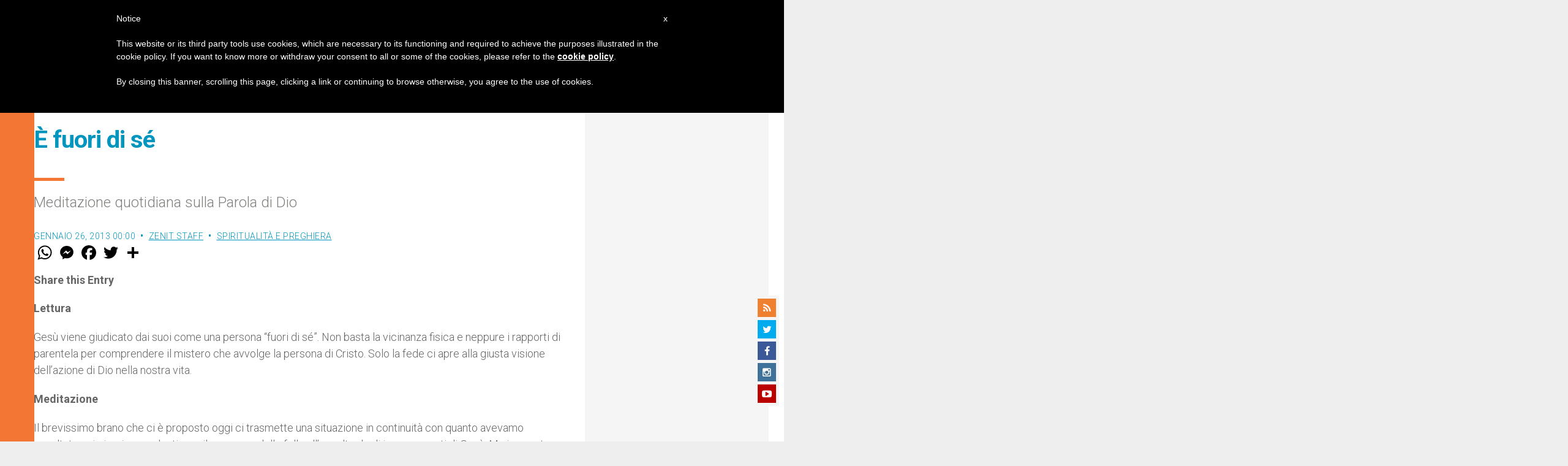

--- FILE ---
content_type: text/html; charset=utf-8
request_url: https://www.google.com/recaptcha/api2/aframe
body_size: 264
content:
<!DOCTYPE HTML><html><head><meta http-equiv="content-type" content="text/html; charset=UTF-8"></head><body><script nonce="nezVHLvBsqmTs2kblxSttw">/** Anti-fraud and anti-abuse applications only. See google.com/recaptcha */ try{var clients={'sodar':'https://pagead2.googlesyndication.com/pagead/sodar?'};window.addEventListener("message",function(a){try{if(a.source===window.parent){var b=JSON.parse(a.data);var c=clients[b['id']];if(c){var d=document.createElement('img');d.src=c+b['params']+'&rc='+(localStorage.getItem("rc::a")?sessionStorage.getItem("rc::b"):"");window.document.body.appendChild(d);sessionStorage.setItem("rc::e",parseInt(sessionStorage.getItem("rc::e")||0)+1);localStorage.setItem("rc::h",'1769538125695');}}}catch(b){}});window.parent.postMessage("_grecaptcha_ready", "*");}catch(b){}</script></body></html>